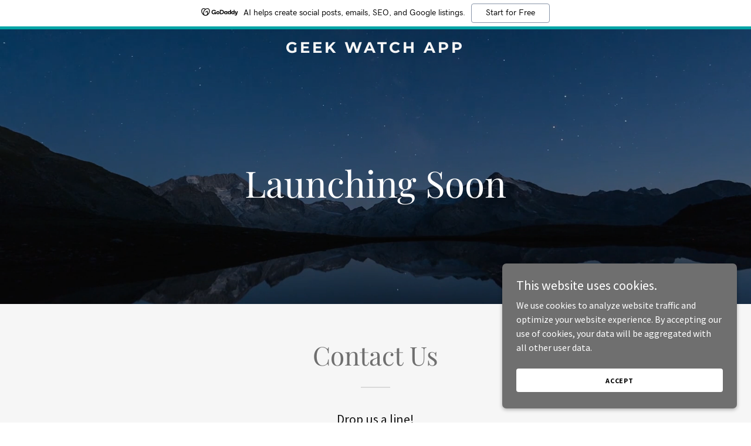

--- FILE ---
content_type: text/html; charset=utf-8
request_url: https://www.google.com/recaptcha/api2/anchor?ar=1&k=6LfjspgUAAAAABsbjG9id6qXQKZkqb6_Hpce6ui_&co=aHR0cHM6Ly9nZWVrd2F0Y2hhcHAuY29tOjQ0Mw..&hl=en&v=7gg7H51Q-naNfhmCP3_R47ho&size=invisible&anchor-ms=20000&execute-ms=15000&cb=x5xihiydtfp6
body_size: 48291
content:
<!DOCTYPE HTML><html dir="ltr" lang="en"><head><meta http-equiv="Content-Type" content="text/html; charset=UTF-8">
<meta http-equiv="X-UA-Compatible" content="IE=edge">
<title>reCAPTCHA</title>
<style type="text/css">
/* cyrillic-ext */
@font-face {
  font-family: 'Roboto';
  font-style: normal;
  font-weight: 400;
  font-stretch: 100%;
  src: url(//fonts.gstatic.com/s/roboto/v48/KFO7CnqEu92Fr1ME7kSn66aGLdTylUAMa3GUBHMdazTgWw.woff2) format('woff2');
  unicode-range: U+0460-052F, U+1C80-1C8A, U+20B4, U+2DE0-2DFF, U+A640-A69F, U+FE2E-FE2F;
}
/* cyrillic */
@font-face {
  font-family: 'Roboto';
  font-style: normal;
  font-weight: 400;
  font-stretch: 100%;
  src: url(//fonts.gstatic.com/s/roboto/v48/KFO7CnqEu92Fr1ME7kSn66aGLdTylUAMa3iUBHMdazTgWw.woff2) format('woff2');
  unicode-range: U+0301, U+0400-045F, U+0490-0491, U+04B0-04B1, U+2116;
}
/* greek-ext */
@font-face {
  font-family: 'Roboto';
  font-style: normal;
  font-weight: 400;
  font-stretch: 100%;
  src: url(//fonts.gstatic.com/s/roboto/v48/KFO7CnqEu92Fr1ME7kSn66aGLdTylUAMa3CUBHMdazTgWw.woff2) format('woff2');
  unicode-range: U+1F00-1FFF;
}
/* greek */
@font-face {
  font-family: 'Roboto';
  font-style: normal;
  font-weight: 400;
  font-stretch: 100%;
  src: url(//fonts.gstatic.com/s/roboto/v48/KFO7CnqEu92Fr1ME7kSn66aGLdTylUAMa3-UBHMdazTgWw.woff2) format('woff2');
  unicode-range: U+0370-0377, U+037A-037F, U+0384-038A, U+038C, U+038E-03A1, U+03A3-03FF;
}
/* math */
@font-face {
  font-family: 'Roboto';
  font-style: normal;
  font-weight: 400;
  font-stretch: 100%;
  src: url(//fonts.gstatic.com/s/roboto/v48/KFO7CnqEu92Fr1ME7kSn66aGLdTylUAMawCUBHMdazTgWw.woff2) format('woff2');
  unicode-range: U+0302-0303, U+0305, U+0307-0308, U+0310, U+0312, U+0315, U+031A, U+0326-0327, U+032C, U+032F-0330, U+0332-0333, U+0338, U+033A, U+0346, U+034D, U+0391-03A1, U+03A3-03A9, U+03B1-03C9, U+03D1, U+03D5-03D6, U+03F0-03F1, U+03F4-03F5, U+2016-2017, U+2034-2038, U+203C, U+2040, U+2043, U+2047, U+2050, U+2057, U+205F, U+2070-2071, U+2074-208E, U+2090-209C, U+20D0-20DC, U+20E1, U+20E5-20EF, U+2100-2112, U+2114-2115, U+2117-2121, U+2123-214F, U+2190, U+2192, U+2194-21AE, U+21B0-21E5, U+21F1-21F2, U+21F4-2211, U+2213-2214, U+2216-22FF, U+2308-230B, U+2310, U+2319, U+231C-2321, U+2336-237A, U+237C, U+2395, U+239B-23B7, U+23D0, U+23DC-23E1, U+2474-2475, U+25AF, U+25B3, U+25B7, U+25BD, U+25C1, U+25CA, U+25CC, U+25FB, U+266D-266F, U+27C0-27FF, U+2900-2AFF, U+2B0E-2B11, U+2B30-2B4C, U+2BFE, U+3030, U+FF5B, U+FF5D, U+1D400-1D7FF, U+1EE00-1EEFF;
}
/* symbols */
@font-face {
  font-family: 'Roboto';
  font-style: normal;
  font-weight: 400;
  font-stretch: 100%;
  src: url(//fonts.gstatic.com/s/roboto/v48/KFO7CnqEu92Fr1ME7kSn66aGLdTylUAMaxKUBHMdazTgWw.woff2) format('woff2');
  unicode-range: U+0001-000C, U+000E-001F, U+007F-009F, U+20DD-20E0, U+20E2-20E4, U+2150-218F, U+2190, U+2192, U+2194-2199, U+21AF, U+21E6-21F0, U+21F3, U+2218-2219, U+2299, U+22C4-22C6, U+2300-243F, U+2440-244A, U+2460-24FF, U+25A0-27BF, U+2800-28FF, U+2921-2922, U+2981, U+29BF, U+29EB, U+2B00-2BFF, U+4DC0-4DFF, U+FFF9-FFFB, U+10140-1018E, U+10190-1019C, U+101A0, U+101D0-101FD, U+102E0-102FB, U+10E60-10E7E, U+1D2C0-1D2D3, U+1D2E0-1D37F, U+1F000-1F0FF, U+1F100-1F1AD, U+1F1E6-1F1FF, U+1F30D-1F30F, U+1F315, U+1F31C, U+1F31E, U+1F320-1F32C, U+1F336, U+1F378, U+1F37D, U+1F382, U+1F393-1F39F, U+1F3A7-1F3A8, U+1F3AC-1F3AF, U+1F3C2, U+1F3C4-1F3C6, U+1F3CA-1F3CE, U+1F3D4-1F3E0, U+1F3ED, U+1F3F1-1F3F3, U+1F3F5-1F3F7, U+1F408, U+1F415, U+1F41F, U+1F426, U+1F43F, U+1F441-1F442, U+1F444, U+1F446-1F449, U+1F44C-1F44E, U+1F453, U+1F46A, U+1F47D, U+1F4A3, U+1F4B0, U+1F4B3, U+1F4B9, U+1F4BB, U+1F4BF, U+1F4C8-1F4CB, U+1F4D6, U+1F4DA, U+1F4DF, U+1F4E3-1F4E6, U+1F4EA-1F4ED, U+1F4F7, U+1F4F9-1F4FB, U+1F4FD-1F4FE, U+1F503, U+1F507-1F50B, U+1F50D, U+1F512-1F513, U+1F53E-1F54A, U+1F54F-1F5FA, U+1F610, U+1F650-1F67F, U+1F687, U+1F68D, U+1F691, U+1F694, U+1F698, U+1F6AD, U+1F6B2, U+1F6B9-1F6BA, U+1F6BC, U+1F6C6-1F6CF, U+1F6D3-1F6D7, U+1F6E0-1F6EA, U+1F6F0-1F6F3, U+1F6F7-1F6FC, U+1F700-1F7FF, U+1F800-1F80B, U+1F810-1F847, U+1F850-1F859, U+1F860-1F887, U+1F890-1F8AD, U+1F8B0-1F8BB, U+1F8C0-1F8C1, U+1F900-1F90B, U+1F93B, U+1F946, U+1F984, U+1F996, U+1F9E9, U+1FA00-1FA6F, U+1FA70-1FA7C, U+1FA80-1FA89, U+1FA8F-1FAC6, U+1FACE-1FADC, U+1FADF-1FAE9, U+1FAF0-1FAF8, U+1FB00-1FBFF;
}
/* vietnamese */
@font-face {
  font-family: 'Roboto';
  font-style: normal;
  font-weight: 400;
  font-stretch: 100%;
  src: url(//fonts.gstatic.com/s/roboto/v48/KFO7CnqEu92Fr1ME7kSn66aGLdTylUAMa3OUBHMdazTgWw.woff2) format('woff2');
  unicode-range: U+0102-0103, U+0110-0111, U+0128-0129, U+0168-0169, U+01A0-01A1, U+01AF-01B0, U+0300-0301, U+0303-0304, U+0308-0309, U+0323, U+0329, U+1EA0-1EF9, U+20AB;
}
/* latin-ext */
@font-face {
  font-family: 'Roboto';
  font-style: normal;
  font-weight: 400;
  font-stretch: 100%;
  src: url(//fonts.gstatic.com/s/roboto/v48/KFO7CnqEu92Fr1ME7kSn66aGLdTylUAMa3KUBHMdazTgWw.woff2) format('woff2');
  unicode-range: U+0100-02BA, U+02BD-02C5, U+02C7-02CC, U+02CE-02D7, U+02DD-02FF, U+0304, U+0308, U+0329, U+1D00-1DBF, U+1E00-1E9F, U+1EF2-1EFF, U+2020, U+20A0-20AB, U+20AD-20C0, U+2113, U+2C60-2C7F, U+A720-A7FF;
}
/* latin */
@font-face {
  font-family: 'Roboto';
  font-style: normal;
  font-weight: 400;
  font-stretch: 100%;
  src: url(//fonts.gstatic.com/s/roboto/v48/KFO7CnqEu92Fr1ME7kSn66aGLdTylUAMa3yUBHMdazQ.woff2) format('woff2');
  unicode-range: U+0000-00FF, U+0131, U+0152-0153, U+02BB-02BC, U+02C6, U+02DA, U+02DC, U+0304, U+0308, U+0329, U+2000-206F, U+20AC, U+2122, U+2191, U+2193, U+2212, U+2215, U+FEFF, U+FFFD;
}
/* cyrillic-ext */
@font-face {
  font-family: 'Roboto';
  font-style: normal;
  font-weight: 500;
  font-stretch: 100%;
  src: url(//fonts.gstatic.com/s/roboto/v48/KFO7CnqEu92Fr1ME7kSn66aGLdTylUAMa3GUBHMdazTgWw.woff2) format('woff2');
  unicode-range: U+0460-052F, U+1C80-1C8A, U+20B4, U+2DE0-2DFF, U+A640-A69F, U+FE2E-FE2F;
}
/* cyrillic */
@font-face {
  font-family: 'Roboto';
  font-style: normal;
  font-weight: 500;
  font-stretch: 100%;
  src: url(//fonts.gstatic.com/s/roboto/v48/KFO7CnqEu92Fr1ME7kSn66aGLdTylUAMa3iUBHMdazTgWw.woff2) format('woff2');
  unicode-range: U+0301, U+0400-045F, U+0490-0491, U+04B0-04B1, U+2116;
}
/* greek-ext */
@font-face {
  font-family: 'Roboto';
  font-style: normal;
  font-weight: 500;
  font-stretch: 100%;
  src: url(//fonts.gstatic.com/s/roboto/v48/KFO7CnqEu92Fr1ME7kSn66aGLdTylUAMa3CUBHMdazTgWw.woff2) format('woff2');
  unicode-range: U+1F00-1FFF;
}
/* greek */
@font-face {
  font-family: 'Roboto';
  font-style: normal;
  font-weight: 500;
  font-stretch: 100%;
  src: url(//fonts.gstatic.com/s/roboto/v48/KFO7CnqEu92Fr1ME7kSn66aGLdTylUAMa3-UBHMdazTgWw.woff2) format('woff2');
  unicode-range: U+0370-0377, U+037A-037F, U+0384-038A, U+038C, U+038E-03A1, U+03A3-03FF;
}
/* math */
@font-face {
  font-family: 'Roboto';
  font-style: normal;
  font-weight: 500;
  font-stretch: 100%;
  src: url(//fonts.gstatic.com/s/roboto/v48/KFO7CnqEu92Fr1ME7kSn66aGLdTylUAMawCUBHMdazTgWw.woff2) format('woff2');
  unicode-range: U+0302-0303, U+0305, U+0307-0308, U+0310, U+0312, U+0315, U+031A, U+0326-0327, U+032C, U+032F-0330, U+0332-0333, U+0338, U+033A, U+0346, U+034D, U+0391-03A1, U+03A3-03A9, U+03B1-03C9, U+03D1, U+03D5-03D6, U+03F0-03F1, U+03F4-03F5, U+2016-2017, U+2034-2038, U+203C, U+2040, U+2043, U+2047, U+2050, U+2057, U+205F, U+2070-2071, U+2074-208E, U+2090-209C, U+20D0-20DC, U+20E1, U+20E5-20EF, U+2100-2112, U+2114-2115, U+2117-2121, U+2123-214F, U+2190, U+2192, U+2194-21AE, U+21B0-21E5, U+21F1-21F2, U+21F4-2211, U+2213-2214, U+2216-22FF, U+2308-230B, U+2310, U+2319, U+231C-2321, U+2336-237A, U+237C, U+2395, U+239B-23B7, U+23D0, U+23DC-23E1, U+2474-2475, U+25AF, U+25B3, U+25B7, U+25BD, U+25C1, U+25CA, U+25CC, U+25FB, U+266D-266F, U+27C0-27FF, U+2900-2AFF, U+2B0E-2B11, U+2B30-2B4C, U+2BFE, U+3030, U+FF5B, U+FF5D, U+1D400-1D7FF, U+1EE00-1EEFF;
}
/* symbols */
@font-face {
  font-family: 'Roboto';
  font-style: normal;
  font-weight: 500;
  font-stretch: 100%;
  src: url(//fonts.gstatic.com/s/roboto/v48/KFO7CnqEu92Fr1ME7kSn66aGLdTylUAMaxKUBHMdazTgWw.woff2) format('woff2');
  unicode-range: U+0001-000C, U+000E-001F, U+007F-009F, U+20DD-20E0, U+20E2-20E4, U+2150-218F, U+2190, U+2192, U+2194-2199, U+21AF, U+21E6-21F0, U+21F3, U+2218-2219, U+2299, U+22C4-22C6, U+2300-243F, U+2440-244A, U+2460-24FF, U+25A0-27BF, U+2800-28FF, U+2921-2922, U+2981, U+29BF, U+29EB, U+2B00-2BFF, U+4DC0-4DFF, U+FFF9-FFFB, U+10140-1018E, U+10190-1019C, U+101A0, U+101D0-101FD, U+102E0-102FB, U+10E60-10E7E, U+1D2C0-1D2D3, U+1D2E0-1D37F, U+1F000-1F0FF, U+1F100-1F1AD, U+1F1E6-1F1FF, U+1F30D-1F30F, U+1F315, U+1F31C, U+1F31E, U+1F320-1F32C, U+1F336, U+1F378, U+1F37D, U+1F382, U+1F393-1F39F, U+1F3A7-1F3A8, U+1F3AC-1F3AF, U+1F3C2, U+1F3C4-1F3C6, U+1F3CA-1F3CE, U+1F3D4-1F3E0, U+1F3ED, U+1F3F1-1F3F3, U+1F3F5-1F3F7, U+1F408, U+1F415, U+1F41F, U+1F426, U+1F43F, U+1F441-1F442, U+1F444, U+1F446-1F449, U+1F44C-1F44E, U+1F453, U+1F46A, U+1F47D, U+1F4A3, U+1F4B0, U+1F4B3, U+1F4B9, U+1F4BB, U+1F4BF, U+1F4C8-1F4CB, U+1F4D6, U+1F4DA, U+1F4DF, U+1F4E3-1F4E6, U+1F4EA-1F4ED, U+1F4F7, U+1F4F9-1F4FB, U+1F4FD-1F4FE, U+1F503, U+1F507-1F50B, U+1F50D, U+1F512-1F513, U+1F53E-1F54A, U+1F54F-1F5FA, U+1F610, U+1F650-1F67F, U+1F687, U+1F68D, U+1F691, U+1F694, U+1F698, U+1F6AD, U+1F6B2, U+1F6B9-1F6BA, U+1F6BC, U+1F6C6-1F6CF, U+1F6D3-1F6D7, U+1F6E0-1F6EA, U+1F6F0-1F6F3, U+1F6F7-1F6FC, U+1F700-1F7FF, U+1F800-1F80B, U+1F810-1F847, U+1F850-1F859, U+1F860-1F887, U+1F890-1F8AD, U+1F8B0-1F8BB, U+1F8C0-1F8C1, U+1F900-1F90B, U+1F93B, U+1F946, U+1F984, U+1F996, U+1F9E9, U+1FA00-1FA6F, U+1FA70-1FA7C, U+1FA80-1FA89, U+1FA8F-1FAC6, U+1FACE-1FADC, U+1FADF-1FAE9, U+1FAF0-1FAF8, U+1FB00-1FBFF;
}
/* vietnamese */
@font-face {
  font-family: 'Roboto';
  font-style: normal;
  font-weight: 500;
  font-stretch: 100%;
  src: url(//fonts.gstatic.com/s/roboto/v48/KFO7CnqEu92Fr1ME7kSn66aGLdTylUAMa3OUBHMdazTgWw.woff2) format('woff2');
  unicode-range: U+0102-0103, U+0110-0111, U+0128-0129, U+0168-0169, U+01A0-01A1, U+01AF-01B0, U+0300-0301, U+0303-0304, U+0308-0309, U+0323, U+0329, U+1EA0-1EF9, U+20AB;
}
/* latin-ext */
@font-face {
  font-family: 'Roboto';
  font-style: normal;
  font-weight: 500;
  font-stretch: 100%;
  src: url(//fonts.gstatic.com/s/roboto/v48/KFO7CnqEu92Fr1ME7kSn66aGLdTylUAMa3KUBHMdazTgWw.woff2) format('woff2');
  unicode-range: U+0100-02BA, U+02BD-02C5, U+02C7-02CC, U+02CE-02D7, U+02DD-02FF, U+0304, U+0308, U+0329, U+1D00-1DBF, U+1E00-1E9F, U+1EF2-1EFF, U+2020, U+20A0-20AB, U+20AD-20C0, U+2113, U+2C60-2C7F, U+A720-A7FF;
}
/* latin */
@font-face {
  font-family: 'Roboto';
  font-style: normal;
  font-weight: 500;
  font-stretch: 100%;
  src: url(//fonts.gstatic.com/s/roboto/v48/KFO7CnqEu92Fr1ME7kSn66aGLdTylUAMa3yUBHMdazQ.woff2) format('woff2');
  unicode-range: U+0000-00FF, U+0131, U+0152-0153, U+02BB-02BC, U+02C6, U+02DA, U+02DC, U+0304, U+0308, U+0329, U+2000-206F, U+20AC, U+2122, U+2191, U+2193, U+2212, U+2215, U+FEFF, U+FFFD;
}
/* cyrillic-ext */
@font-face {
  font-family: 'Roboto';
  font-style: normal;
  font-weight: 900;
  font-stretch: 100%;
  src: url(//fonts.gstatic.com/s/roboto/v48/KFO7CnqEu92Fr1ME7kSn66aGLdTylUAMa3GUBHMdazTgWw.woff2) format('woff2');
  unicode-range: U+0460-052F, U+1C80-1C8A, U+20B4, U+2DE0-2DFF, U+A640-A69F, U+FE2E-FE2F;
}
/* cyrillic */
@font-face {
  font-family: 'Roboto';
  font-style: normal;
  font-weight: 900;
  font-stretch: 100%;
  src: url(//fonts.gstatic.com/s/roboto/v48/KFO7CnqEu92Fr1ME7kSn66aGLdTylUAMa3iUBHMdazTgWw.woff2) format('woff2');
  unicode-range: U+0301, U+0400-045F, U+0490-0491, U+04B0-04B1, U+2116;
}
/* greek-ext */
@font-face {
  font-family: 'Roboto';
  font-style: normal;
  font-weight: 900;
  font-stretch: 100%;
  src: url(//fonts.gstatic.com/s/roboto/v48/KFO7CnqEu92Fr1ME7kSn66aGLdTylUAMa3CUBHMdazTgWw.woff2) format('woff2');
  unicode-range: U+1F00-1FFF;
}
/* greek */
@font-face {
  font-family: 'Roboto';
  font-style: normal;
  font-weight: 900;
  font-stretch: 100%;
  src: url(//fonts.gstatic.com/s/roboto/v48/KFO7CnqEu92Fr1ME7kSn66aGLdTylUAMa3-UBHMdazTgWw.woff2) format('woff2');
  unicode-range: U+0370-0377, U+037A-037F, U+0384-038A, U+038C, U+038E-03A1, U+03A3-03FF;
}
/* math */
@font-face {
  font-family: 'Roboto';
  font-style: normal;
  font-weight: 900;
  font-stretch: 100%;
  src: url(//fonts.gstatic.com/s/roboto/v48/KFO7CnqEu92Fr1ME7kSn66aGLdTylUAMawCUBHMdazTgWw.woff2) format('woff2');
  unicode-range: U+0302-0303, U+0305, U+0307-0308, U+0310, U+0312, U+0315, U+031A, U+0326-0327, U+032C, U+032F-0330, U+0332-0333, U+0338, U+033A, U+0346, U+034D, U+0391-03A1, U+03A3-03A9, U+03B1-03C9, U+03D1, U+03D5-03D6, U+03F0-03F1, U+03F4-03F5, U+2016-2017, U+2034-2038, U+203C, U+2040, U+2043, U+2047, U+2050, U+2057, U+205F, U+2070-2071, U+2074-208E, U+2090-209C, U+20D0-20DC, U+20E1, U+20E5-20EF, U+2100-2112, U+2114-2115, U+2117-2121, U+2123-214F, U+2190, U+2192, U+2194-21AE, U+21B0-21E5, U+21F1-21F2, U+21F4-2211, U+2213-2214, U+2216-22FF, U+2308-230B, U+2310, U+2319, U+231C-2321, U+2336-237A, U+237C, U+2395, U+239B-23B7, U+23D0, U+23DC-23E1, U+2474-2475, U+25AF, U+25B3, U+25B7, U+25BD, U+25C1, U+25CA, U+25CC, U+25FB, U+266D-266F, U+27C0-27FF, U+2900-2AFF, U+2B0E-2B11, U+2B30-2B4C, U+2BFE, U+3030, U+FF5B, U+FF5D, U+1D400-1D7FF, U+1EE00-1EEFF;
}
/* symbols */
@font-face {
  font-family: 'Roboto';
  font-style: normal;
  font-weight: 900;
  font-stretch: 100%;
  src: url(//fonts.gstatic.com/s/roboto/v48/KFO7CnqEu92Fr1ME7kSn66aGLdTylUAMaxKUBHMdazTgWw.woff2) format('woff2');
  unicode-range: U+0001-000C, U+000E-001F, U+007F-009F, U+20DD-20E0, U+20E2-20E4, U+2150-218F, U+2190, U+2192, U+2194-2199, U+21AF, U+21E6-21F0, U+21F3, U+2218-2219, U+2299, U+22C4-22C6, U+2300-243F, U+2440-244A, U+2460-24FF, U+25A0-27BF, U+2800-28FF, U+2921-2922, U+2981, U+29BF, U+29EB, U+2B00-2BFF, U+4DC0-4DFF, U+FFF9-FFFB, U+10140-1018E, U+10190-1019C, U+101A0, U+101D0-101FD, U+102E0-102FB, U+10E60-10E7E, U+1D2C0-1D2D3, U+1D2E0-1D37F, U+1F000-1F0FF, U+1F100-1F1AD, U+1F1E6-1F1FF, U+1F30D-1F30F, U+1F315, U+1F31C, U+1F31E, U+1F320-1F32C, U+1F336, U+1F378, U+1F37D, U+1F382, U+1F393-1F39F, U+1F3A7-1F3A8, U+1F3AC-1F3AF, U+1F3C2, U+1F3C4-1F3C6, U+1F3CA-1F3CE, U+1F3D4-1F3E0, U+1F3ED, U+1F3F1-1F3F3, U+1F3F5-1F3F7, U+1F408, U+1F415, U+1F41F, U+1F426, U+1F43F, U+1F441-1F442, U+1F444, U+1F446-1F449, U+1F44C-1F44E, U+1F453, U+1F46A, U+1F47D, U+1F4A3, U+1F4B0, U+1F4B3, U+1F4B9, U+1F4BB, U+1F4BF, U+1F4C8-1F4CB, U+1F4D6, U+1F4DA, U+1F4DF, U+1F4E3-1F4E6, U+1F4EA-1F4ED, U+1F4F7, U+1F4F9-1F4FB, U+1F4FD-1F4FE, U+1F503, U+1F507-1F50B, U+1F50D, U+1F512-1F513, U+1F53E-1F54A, U+1F54F-1F5FA, U+1F610, U+1F650-1F67F, U+1F687, U+1F68D, U+1F691, U+1F694, U+1F698, U+1F6AD, U+1F6B2, U+1F6B9-1F6BA, U+1F6BC, U+1F6C6-1F6CF, U+1F6D3-1F6D7, U+1F6E0-1F6EA, U+1F6F0-1F6F3, U+1F6F7-1F6FC, U+1F700-1F7FF, U+1F800-1F80B, U+1F810-1F847, U+1F850-1F859, U+1F860-1F887, U+1F890-1F8AD, U+1F8B0-1F8BB, U+1F8C0-1F8C1, U+1F900-1F90B, U+1F93B, U+1F946, U+1F984, U+1F996, U+1F9E9, U+1FA00-1FA6F, U+1FA70-1FA7C, U+1FA80-1FA89, U+1FA8F-1FAC6, U+1FACE-1FADC, U+1FADF-1FAE9, U+1FAF0-1FAF8, U+1FB00-1FBFF;
}
/* vietnamese */
@font-face {
  font-family: 'Roboto';
  font-style: normal;
  font-weight: 900;
  font-stretch: 100%;
  src: url(//fonts.gstatic.com/s/roboto/v48/KFO7CnqEu92Fr1ME7kSn66aGLdTylUAMa3OUBHMdazTgWw.woff2) format('woff2');
  unicode-range: U+0102-0103, U+0110-0111, U+0128-0129, U+0168-0169, U+01A0-01A1, U+01AF-01B0, U+0300-0301, U+0303-0304, U+0308-0309, U+0323, U+0329, U+1EA0-1EF9, U+20AB;
}
/* latin-ext */
@font-face {
  font-family: 'Roboto';
  font-style: normal;
  font-weight: 900;
  font-stretch: 100%;
  src: url(//fonts.gstatic.com/s/roboto/v48/KFO7CnqEu92Fr1ME7kSn66aGLdTylUAMa3KUBHMdazTgWw.woff2) format('woff2');
  unicode-range: U+0100-02BA, U+02BD-02C5, U+02C7-02CC, U+02CE-02D7, U+02DD-02FF, U+0304, U+0308, U+0329, U+1D00-1DBF, U+1E00-1E9F, U+1EF2-1EFF, U+2020, U+20A0-20AB, U+20AD-20C0, U+2113, U+2C60-2C7F, U+A720-A7FF;
}
/* latin */
@font-face {
  font-family: 'Roboto';
  font-style: normal;
  font-weight: 900;
  font-stretch: 100%;
  src: url(//fonts.gstatic.com/s/roboto/v48/KFO7CnqEu92Fr1ME7kSn66aGLdTylUAMa3yUBHMdazQ.woff2) format('woff2');
  unicode-range: U+0000-00FF, U+0131, U+0152-0153, U+02BB-02BC, U+02C6, U+02DA, U+02DC, U+0304, U+0308, U+0329, U+2000-206F, U+20AC, U+2122, U+2191, U+2193, U+2212, U+2215, U+FEFF, U+FFFD;
}

</style>
<link rel="stylesheet" type="text/css" href="https://www.gstatic.com/recaptcha/releases/7gg7H51Q-naNfhmCP3_R47ho/styles__ltr.css">
<script nonce="eCApJGIxvJjC7xquXZXa8g" type="text/javascript">window['__recaptcha_api'] = 'https://www.google.com/recaptcha/api2/';</script>
<script type="text/javascript" src="https://www.gstatic.com/recaptcha/releases/7gg7H51Q-naNfhmCP3_R47ho/recaptcha__en.js" nonce="eCApJGIxvJjC7xquXZXa8g">
      
    </script></head>
<body><div id="rc-anchor-alert" class="rc-anchor-alert"></div>
<input type="hidden" id="recaptcha-token" value="[base64]">
<script type="text/javascript" nonce="eCApJGIxvJjC7xquXZXa8g">
      recaptcha.anchor.Main.init("[\x22ainput\x22,[\x22bgdata\x22,\x22\x22,\[base64]/[base64]/UltIKytdPWE6KGE8MjA0OD9SW0grK109YT4+NnwxOTI6KChhJjY0NTEyKT09NTUyOTYmJnErMTxoLmxlbmd0aCYmKGguY2hhckNvZGVBdChxKzEpJjY0NTEyKT09NTYzMjA/[base64]/MjU1OlI/[base64]/[base64]/[base64]/[base64]/[base64]/[base64]/[base64]/[base64]/[base64]/[base64]\x22,\[base64]\\u003d\x22,\x22wokRYMKFZMKbc3APw5tkw5oEWkM4MsO/QTfDsTPCssO5RTbCkT/DmF4aHcOBwq/Cm8OXw7d3w7wfw7JgQcOgcsKYV8KuwqwQZMKTwqQ7LwnCqsKtdMKbwpHCjcOcPMK9Ij3Conpww5pgcj/CmiIwHsKcwq/DmGPDjD92BcOpVlzCqDTClsOTUcOgwqbDo1M1EMOOKMK5wqw/wpnDpHjDgRsnw6PDgMKETsOrIcO/w4hqw7haasOWOyg+w58CJADDiMKKw5VIEcO7wqrDg05/LMO1wr3DncOvw6TDinI2SMKfMMKswrUyN14Lw5M/wpDDlMKmwpcYSy3CiQfDksKIw7B1wqpSwofCvD5YJ8OJfBtlw6/DkVrDmsObw7NCwp/CtsOyLHFfesOMwqDDqMKpM8O/[base64]/w5/Cu8OVVMKnwoLDuMO3woFqUlMFwrLCvsKrw6RvSsOGecKcwr1HdMK+wr9Kw6rCscOEY8Odw5LDvsKjAkTDrh/DtcKEw5zCrcKlWH9gOsOoWMO7wqYowrAgBXsAFDpQwojCl1vCiMKdYQHDg0XChEMBWmXDtA4LG8KSQMOLAG3CvW/DoMKowpZRwqMDNArCpsK9w7MNHHTClxzDqHpCAMOvw5XDlD5fw7fCi8OOJFASw6/CrMO1dnnCvGItw4FAe8KxSMKDw4LDoWfDr8Kiwp3CtcKhwrJ+YMOQwp7Cky0ow4nDqcOzYifCpjwrEB/CuEDDucOkw590ITXDiHDDuMO9wqAFwo7DqFbDkyw+woXCui7CpMOcAVIqMnXCkwXDmcOmwrfCp8Kjc3jCml3DmsOobsOww5nCkjxmw5EdMMKicQd9S8O+w5gTwq/[base64]/wonDj8KKFsObw5/DoMOmw4fDukbDpTdqw75aNcKPwqbCtMKRbMKxw63Du8OyBDYgw6/[base64]/wrDChMORw7c7w6FiwrbCghPCscO/E3MQfMOTGiYaGsOEw4LDjMOjwoLCrcKAw6/Cr8KNdEjDmMOrwofDi8OALhMhw7NoDix2E8O6H8ODasKEwrV4w5VFQTAPw6PDnXx/[base64]/[base64]/DvlXCllt8w4xwLMKQworCtsK3DHsAw5PCrT7Dkyx7wo18w5vCtHkYaxgFwqTDhMK4LMOcUgfClVjDvsO/woTCskZtVMKYSVzDjxjCkcOWwr0kaDbCsMOdRx8CHSzDtMOFwqRLw6vDiMOFw4jCi8Orwr/CjjTCmlsVP2Jtw5rCtMO8BxXDjsOwwoYnwqjDl8ONwq/CgsOqw5TCssOnwrfDucKrPcO6VsKYwpzCqXh8w53CuCUcacO7MC8AFcOCw6Vawrxaw6nDl8OtC2hTwp0ORMO7wpxSw57Cr0HCvlDCgFEFwq3Ch3t2w4F9FUfCn0LDk8OFE8O9UBghccK5dcORGGnDkD3CjMKlWijDn8OrwqjChyMhY8OMQMOFw5UFYMO6w7/CjhMZw73CtMOrFgbDmTfCksKMw43DvSDDhmczf8KsGhjDr2/CssO5w7sKT8KXRSMUf8Kmw6PCgyTDkcKMJsOxw43Di8Ktwq4LZR3Cl2zDsQQfw4hmwpzDpcKIw5jCkcKNw73DnQBdYsK6VVsCVmjDnyI4wqfDs33CvmzCrsOawpJAw6wqC8KCW8OqTMKGw7dPfzzDu8KCw7B/cMOVSBjCmcKWwqrDksO5fyjClAI2cMKVw6/CsU3CgVnCoAPCgMKoGcOAw7lUCMOfaA40LcOZw53CqsObwoBRCGbDpMODwq7DoVrDrEDDq3c7ZMOndcOkw5PDpcOqwpTCqx3DvsOAGMK8El7Dk8KiwqdvQFrDphbDiMKpQAQrw5htwr5Gw5Vjw67CvsO/R8Oow6jDj8OoVBAEw78nw7oDfsOUGC87wqpKwrHCncOocCB2fsORw6PCj8O+wqHCuDwMKsOkUsKtcQ8DVk3Dgng2w7HDg8OdwpLCrsK8wpHDv8KawrsVwpDDjDIOwqU4GzZYXMK9w6XDqj/DgizCqiltw4DCksOOBQLCkHlAS0zDq3zCl2Jdwpxqw67CnsOXw7nDlw7DgsOEwqvCnMOIw7V0MsOUDcOwPBdQECE0GMKAwpZ1woZ0w5lQw64Ww75Ew6Eow7LDtcOGKgdzwrVQTi3DvsODOcKPw4bCsMKnDMO2FCLDsQbCjMK8QQ/CnsKhwqLCrMOjfsKBTcO3PcOFRBnDtcOCexEvwrRWM8OLw6IBwoTDtMK4ESdHw6YaGMK8QsKTSiDDlW7CvcOyI8OIYMKsZMKubnBAw4QiwoQ9w4ADeMOBw5vCnG/Ds8Ojw5XCsMKsw5DCmMOfw7LCmMO/wqzDnx9+DW1QbMKzwokTa2vCmAfDrjDDgsKpEMK6w6h8fMK3UcKuUsKKM0ZpMcOzVXpeCjLCkQvDuxBrAMKlw4DDtsOpw7Q+SXzDknodwqnDvDnCilxfwobDpsKfOhbDqGHCjcKlBEPDk3vCs8OIPMO3a8Kww4/DgMK0wpIRw5XCqsOdbgbCqT/CiWvCixBFw5vDshMDcEJUAcKLeMOqw6jDgsKMQcOYw5VBd8OtwoXDn8OVw7nCh8Ovw4TCqAHCgEnDq2tcYw/CgB3DhxfCrsOqIMKkOXx8LVPCq8O+C1/[base64]/DtVoCw797csKkV1nDuDoqJiAgTcOXwrnCvjQ2w4rDpMKhwo/DumVoZn48w7HCsV7DuVB8ISZBHcKpwqgqKcOyw6DDnFgRGMOpw6jDscKmXsKMDMOZwpkZcMOKW0stVMOswqbDm8KDwrU4w5NKci3CizbCpcOTw43DqcOncAdFSTkZHw/CnmzDky/DujJ2wrLCjmnCgCDCsMKYw70sw4VdE1weYsOqw6/ClA40wqbDvyZAwqnCnkAPw5hVw5Rpw7VdwozCoMO+fcOvwrF5T0hNw7XDm1TCmcK5bmRhworDpzYxHcOcIgUHR0hXMsKKwrrDosOSIMKNwoPDgULDtUbCo3U1w7PCvn/DsxnDqsKNZkgEw7bDvgbDkn/CrcKWZBoPVMKNw5FsKwrDssKuwozCi8KIUcOSwpArZl0/VyfCoSzChsK7T8KSdUDCg2xWLcKIwpFow41iwqTCvMOxwrbCjsKGM8KAYRLDosOLwpnCunt8wok1Z8KQw7ZJWMOgME/DlHnCvS9ZVMKQX0fDjsKowpnCijPDhgTCq8O1RWliw4rCniLCp3vCkzAyAsObRcOuBQTDkcK+woDDnMK8YTTCl2MOJsOMSMODwpZiwq/Cv8KHIsOgw7LCtRTDoQfDiytSW8KofnAxworCm197U8O0w6HCuErDgj5WwodnwrgxK0HCswrDhUjDoE3Du23DjjPCjMO9wowPw455w4HCqkFhwqF/wpHCt2fCg8Kzw7vDn8KrQsOWwqVFLjpvwqjCs8Oiw5k6w57DrMOMQybDgVPDtmLDl8KmcMODwpM2w4Z4wpouwp47w5hIw6HDscKIK8OYwozDgcK0a8K/SsKrKcK5CsO5w63Dk34Qw4YWwq05wo3DrlzDpwfCvS/DnXfDtCvCqBZfUWwBw4PCozvCjsKlFm0+BFvCssKuGRDCtiLChRbCk8Ktw6bDjMKLFnvDgjwewo0ZwqUSw7N/w79PU8KrVkFxDk3CvcKiw4JRw6MEGsOnwqp7w7jDjDHCs8Kxb8KNw4XCl8KzH8KCwrrCvsOOdMKNcsOMw7DDpsOaw5kew7gRwqPDnl0nwo7CrVDDr8OrwpJMw4HCjMKXUyzDv8KwKlDDnEvCmMKgLgHCtsOKw4TDtlAWwrdqw79DEcKaD09wOioZw4RAwrzDsh1/T8OKMMKydcOqw5bCl8OXGR/Ct8OEaMO+N8KOwqI5w4lYwp7Ck8Oxw51/woHDvMKQwok3wojCsBTCsC0ew4Yswq1WwrfDly55HsKNw4rDt8OmW10qRsKDw5lSw7LCqnkywpXDmMOOwoTDh8K9wpjCk8OoSsKlwqdUwqsCwqJcw7vCqzcQw6nCrArDqEjDhxVZW8Owwrhrw6UlOcOswozDgMKbcS/[base64]/c3XClwXDscKWw6YLw5vDlwrDoBgkw6DDoxoeEm4bw5kcw4vDpcKyw5oew5pMPsONemUrKAxHcW3CnsKHw4E6wq4Vw7XDtMOpG8OEU8KIHTXDvmHCtcO+eSBiG2ZwwqdfC3/[base64]/[base64]/AQLCswfDm8Kzw4/[base64]/Dil7DmsOQw6BPw4fDnMKLw7DCo8O5wpbCg8Ktw40Jwo/[base64]/CoTnDpwQ/w57CtxwSa2t2wqdaOMKpGMKfw4bCoWLDk0zCscOOCsKGSVlWSjFVw7nDs8OFwrHCukNiGBPDuwd7FcOpJEJXbzfClEnDp3wkwpASwrJzTsK9wrBKw4siwrk9U8O9VX8rKQ/CoknDtjUxUQU6Xz/DvsK1w4gWw7/[base64]/DhlrCscOVV8Khw7zCsMKCUcKINMOqCCHDo8KtbX/DgcOrOMOIannCh8OAZ8O5w7tbRcKzwqPCp2p9wpY0ZhYfwpDDsT3DmMOJwqjDpsKEEQ8uw4fDmMOdwqfCuXvCo3NrwrVubsOAbcOIwqnDi8KEwr/CuGfCkcOISsKTPMKiwovDmENkYVV1XcKDScKIHMKpw7nCgsOXw7wfw65zwrDCtyIpwq7CpVvDpXrDh0DCliALwqfDn8KQEcKYwoBJTzs6w5/CosO8I3XCv1NLwoE+w5F5dsKxek1qY8KNM23DpgFhwpghwqbDisOWQ8KTAcOQwoUowqjCi8O/esK2ScOwY8KgcGZ6woXCrcKgcxzCmWvDosKdRXBHdyg0AQfCjsObGsOawp1+HsK9w6ZkMnvCsAHCnGvCp1DDrsOtdD3CpMOKW8Kjw4EiScKIGArCkMKoCD0leMKTISJAwpVsRMK8Qy7DmsOYwoHCtDxpUMK2TTVlw70Mw4vCtMKFV8OiesKMw79/[base64]/Csi9owrPDo2gCw4XDixcjPcKcGMKqLsKewrJSw7fDvcOhMXnDkCTDpTPCkVvCrUPDhlbCtAnCqMKgO8KMOMK4P8K9VFLCjVUawpXCnFB1I0sdBjrDoVvCpifCg8KZZ0BMwp4vw6hFw5/Cv8OAZnlLw6rCqcKyw6HDksOOw6jDu8OBU2bCkzE8AMK1wr/[base64]/SsKMUMOdDsOZw4oJI2HCtnjDvcONw7bDpMOMf8O4wqbDsMKnw5okL8KzCcK8w54owoQsw4R6w7Ikw5PDmsO2w53DoBt8QsOuNsKiw4JXwofCpsKiwo42WSd9w5PDp0AtJy/Cql4uLMKtw545wq3CpxVQwqHDrCDDssORwpXCvsOCw5PCv8KWwpVLQMKHLi/Ct8OVIsK2YsKbwrIsw6bDpVofwoDDtGwvw6HDjXB9ZAXDkXnCrcKpwozDhMO1w71iCS9Mw4HDusKzfsKNw5MZwpzDtMOAwqTDuMOyGcKlw7nCnB9+w7UodFBjw6Q2BsONXzcOw6YXwo/[base64]/DqGrDgQ9/QFXDsn/DhUgaGnvDlAzCsMKRwo3CjMKQw4MBRsOkfMOJw6fDux3Cu13CryjDhgTDhHnCqsO9w6I+wpdWw600RgrCk8OkwrPCqcK4wqHCnF7DgcKRw59hOWwawrUlw6M/QgXCkMOyw4Ekwq1aHhfDjcKPeMKmZHI2wrJZGXLCnMOHwqfDuMOGYC7Cny/CnsOeQsKDL8KDw4TCrcKpI2cRwprCqsOIV8OAKjTDvl/CoMORw6UJeEbDqDzChsO5w67DpEwSTsOMw4wDw792wr4MfAMTIxM9wp/DtRsqFsKKwrZwwqhEwq/[base64]/wo/CrSHDp8KyKkvCjsOhCcKqJcKkwojDuycvD8KVwprCgcOcEsOswqYTw6vCvRgEw6QYa8KawqTCmcOqXsOzdHnDm0crcHhObzzDgTTCg8Kyf35Dwr/[base64]/Cv8O8wrbDhMOKTsK2wpbCtCDCkhJxfB7CoDR3YB9Tw4LCmcOSAsOnw68CwqbDn1vCusOxQU/DqsOTw5PCh04QwotYwovCun7DhsOqwqwewocVCAHDlTbClcKBwrYlw5rChcK3wqfCi8KEDhk2wp7Djg9sJ1rCrsKzEMOdDcKvwr0JY8K6OcONwqYLNHN4HQBlwp/Dr3jCi0suCsOZQnLDk8KUBmzCrcKkGcOhw489KBDCmDJUSifDpExawow0wr/[base64]/DqgYdwoRUw7sVw6bCgiTDsyXDqMKjRGvCjXXDhMKHL8KePiBUE2bDgnkrwoPCpcK7w7/Ci8K6wrvDrBnCpkfDpEvDpSnDp8K1XMKkwrQmw65pcXpIwq3Cinlsw6UpJF9fw48rL8KSDjLCjXtiwoYWT8KRJ8Kywro1w6/DhMO3fMOsIMOQGlo7w7LDj8KIQXBuZsK0w7Ubwp7DpxLDi37DmsKcwokJfSIKI1YqwpVEw7I6w6xJw41cKHkLP2TDmAsWwqxYwqMww5XCrsOfw6/DnyrCnMK+FhnDiTfDm8Kww55lwo0iTj3Cm8K9OwJ7E29jDCfCn0B3w7DDvsOYOMOSRMK3QDoNw6QgwqnDhcOUwqgcNsOCwpVkV8Oow70/w4shDjABw5DCosOwwpnCucKmcsOTw7ITwq/[base64]/DlsO5w7olw47DnsOIFcKoZjvDnSPCvC5iwr7CusKdw7QWPWMIIsKfF1LCtcO3wovDtmVvJMOjZhnDsVBtw5rCnMK9TxDDunBDw5XCgSjChyZ1OUrClDUQBSkhGMKmw4/DhBzDu8KSfmQ+wqhJwr3Cu0cmOsKaNCjDqy4Hw4/[base64]/wqTCncKXwqd4w57DmmDCtn/[base64]/wqppMMOMw7/ChsKVEiHDt0XCoMOkAcKOWMKRw6nDl8KEdg97QmfClXIOLsO5T8KwQkwAD0A+wrdSwqXCrcKaSSU/HcK1wrbDmcOIDsOfwp7DpMKrNkbCjGUrw4ZOI153woJSw5nDocKFLcOjVysHesKFwpw4QldbeUHDlMOaw6ENw5HDkizCkAhcWSJlwopswpjDosK6wqkNwpHCmTjChcOVD8K0w5/DuMO8DxXDlBHDusOBwqMIfwwEw6A/wq5pw5nCoHvDszcBDMO2TA1QwoDCujfCoMOJKsKaDMOqRsKZw5TCh8OOw71mFi9Iw4PDscKww7rDn8K/w6IPYsKKT8OYw4lhwqvDs1TCk8K7w7nCq3DDrWN5FC/DlcKYw4kBw6bDjFnCgMOxQMKORcKew4zCssOGw5Zow4HCpBbCmMOow7XCjnfDgsOEIMOjS8KwSkvDt8KzUMK2ZTBswo4dw7PDnm/CisKGw4tOwroTVHNuwr7Dp8O4w7zDoMOOwp/DlsKcw5o7wp8WJcKlZsOww57CrcKRw4DDksKywqkDwqDDgyhzeG43bsOnw7gtw6vDqHLDoVrCu8OwwpDDtzjCj8OrwqJ+w6/DsG7DoD06w7J9B8KnV8K1U1HCrsKGwp8cAsOQSkptbMODw4l0w5nCqgfDpcOyw5gHEnwIw6sBe0dmw6JXfMOfZkPDr8K1dU7CuMKJM8KTIgTCnCPChsO9w7TCq8KZFWRbw45Cw5FNEFoYFcKeEMKWwo/CkMO5L0HDl8OLwr4tw583w5R1wp3CtsOFSsOWw5/DqUPDqkXCrsK6DsKOPAoVw4LCvcKdwpnCizJ8w7jDu8Ksw6o/SMOnG8O6f8OETQwsecOOw4XCiQhzS8Opblhqcx/Ci1HDlcKnTHRyw4PDj3t7w6BXFi/DsQBvwo/Dvi7CgX4GSHh6w5rDoElXesOUwplXwo/DnTJYw7rCqxEtc8KJBsKBAMKpIcO1Um3CvAJ6w47CuBrDgBpqRsKXw5IJwo/DkMOoV8OUNUHDscOqZcO1U8Kqw57DicKvNiAnc8Otw4XCpn3ClyEPwr4/VsKewojCqsKqMxcOUcO5wr/[base64]/Ci1DDrXDDkhLCgAvDr8OlfcOswqHCqsOIwqPDt8Oew7PDsEckM8ODWH/[base64]/ChzDqiF0SgJcVx0xNMO/wqjCk8ORXsO1aRc3H2vCgMOBS8OBIMKswrgdWcOcwqVFNMKkwrwQORoCKmVfVGE5RsOaEnPCqE3ChRERw7hXwqTDksO6N0w0w6lgTsKZwp/Cp8K4w53CjcOZw7rDs8O0H8OywqNqw4fCqVDDpsKabcOVesOuXhrDvGpMw7VMZ8ODwqvDhVhdwr1FWcK+ATjDosOlw5p+wp/CqUY/w47CmXV/w4bDnhwKwrY8w6d4EFXCjMKyMMOtwpQmwrLCtcKjwqXCiWrDmMKuMsKCw6/[base64]/[base64]/CmMKzT8O5wogcw5TCvcOaKMOuw6DDuMOJaTHDqMKSPMOLw7jDsFEWwpMyw5vDl8KyY08kwoTDoD0/w5XDnFXCmGM7UWXCoMKRw6nCgDdMw53DvcKWMV5ew6/DqnEdwrLCp0wVw7/ChsKrYMKfw4xHw5AoQMKoGxTDscKkbMOzfBzDgn1OBH95IknDuUtgFHXDr8OEPgg+w4MdwpgoGE0QJcOowrjCiE/CmMOZSkPCocKkAioUwrNmwplvdsKYNsOnwqs9wrzCrsOFw7YtwrpGwpMEHC7Dg27Cp8KFBlNow5rCqjbDn8KuwqgAc8KSw6jCt2wLK8KxMU7DssOfT8Ogw70kw6Zxw6Rxw4YcLMOeQwQMwqpvw6bDrsOARHETw4PCv2AlAsK/w7vCpcOcw7JKdmPCn8KxdMO5ATXDvivDkRjCtMKyEBLDoi7ComvDkMObwovCjW0yCVIYSTcJVMKIZ8Ksw7jCsHrDvXE7wpvCnDpJY1DDjy/Cj8OvwpbCojU7YMO+w60Uw7tQw7/[base64]/[base64]/Dh8OyBMO/fsKEwrbDij/Ct8OKKsO6aXJRwpjDmkLCocKKwprDtsKNZcONwqXDh11kC8KRw6XDi8KbWcOpw4HChcO9M8K2wq5Sw7pxTDY5U8KMA8OqwrEowrJhwo49EmMUe0DDgEXCpsO2w5U5wrQ+w4TCtiJ6GC/DlmwFIMKSDlpqRcKNIMKLwqnCqMOlw5DDs2gATcO7wo/[base64]/CkW1fwp4iw4ogRMOQfSrDq8KAccOCwr13VcOfw6TDncKwViDDicK0wqNZwqHCu8OgUVt2LcKSw5bDlMKxw6RlGVs3STFPwpjDq8KnwojDosOAZMOed8OUw4fCmcO6SXJawrNgw51Cenluw5HCuBbCnRNqV8Oxw5NIOk80wr3CoMODOWHDsmAzfiVeasKZSsK1wo/DmMOBw6sYLsOswqTDk8OFwrZuEEUyX8Kuw4ZuVcKKNQ3CkXHDh3MyU8OSw67DgWAZQkEowqnDmwMgw6zDhTMVVH8lDsOcRjZ9w4nCsXvDl8KhJMK9w4XCjE90wopZZV8rWBvCj8OCwo4Fw63DtcO/ZE4QfsOcWgDCmzPCrMKHSx1JKHDDnMO3LUUoejNRwqAFw7nDt2bDq8KDOcKjO2HDtcKaLDXDrMObGDQtwo/DoQLDt8OHw6jDrMKpwoJxw5rDscOQdS/Dm03DnEBcwoAowrzCtTQKw6PCjyHCijNtw6DDsyw7H8Odwo3CkQnDuh57wr0tw7TCrsKQw5RlGH02A8OvAMK5BMO5wpF9w63CssKfw58ADCMRM8KLHC4nE34uwrzDuyrDsBdMbTgWw4/CmXx3w6zCimtmw5XDmQHDlcKWJcKYIl0Uwq7CrsOlwrrDksONwrLDpcOhwoLDgcOcwpLDpknClV4Sw4VEwqzDon/DvsKKI18FTzcTw5kDGlNnwoEdIsOsHkV8UDDCpcK5w67DmMKWwol1w7ZQwqlXW0DDpVbCvsOWUhFtwq5XWcOaVsKjwq0jfsO4w5Fyw6d9HWUOw4QLw6oSKMOwLmXCrBPCjHlFw7/[base64]/[base64]/CpcKGAcOxw7FDwrBHYsKpIcOZw44BBcKhCMOSwrpUwrUVdS5FW0p6QcKOwovDjiXCqn0cImTDpcKaw4rDicOuw67DoMKPLCUPw6QXPMOzJ2zDgMKZw59sw4PDp8OpFMOsw5XCqXpDw6XCqcOpw79oJwtgwrPDoMK+fyNjQ2zDjcOMwo3DvTtzN8KXwp/DkcOowqrChcKeMyDDl1bDrcOBPMOyw6cmV3c7STXCuUdiwr3CiykjLcOFwrrCv8O8aDQRw7EuwqHDkQTDqjQiwqsRHcONAA0iw6zDhHDDjhV4dz/DgUxvUsKqLcOawpnChWAiwrgwacOCw7DDkcKTBcKow6rCg8KUw5l9w5MbWMK0wqfDsMKoCSdEOMOkKsOHYMO7wpZyBip9wrYUw68aSDYqNyLDm0VHM8KVckgGfkg6w5NdPsKhw4HCm8OGMRoOw5V/JMK5OsOvwrAhWwLCtUMMUsKVUjLDs8O2NsODwpV5I8Ouw63DqCAUw7UfwqE+ZMKUFTbCqMO8CcKtwo/Du8O/[base64]/[base64]/wp7DusOqTWfDjMKgw4RNw5YRXsKnAsKPLcKkwqcNY8Oiw58rw4bDuGAOBHZEUsOpw7tpbcOfayR/aFZ+CcKPTsOywrI6w5N5wpRzX8OELcOfIcOpCHLCgBBXw5Ecw5bCvMKIaBVVb8KmwqApCFTDpnbCvBfDtT5GKyDCqy8QVsKyC8Kmc1HDnMKfwrzCkmHDncOBw7l4WhhTwpNcw4jCuChtwrzDg1QpeCXDsMKnMiVgw7Zmwrt8w6fCoBNxwoTDkcK/OSYFASh6w7sCwpvDmTUvRcOYQyEzw4XCusKVAMKRPSbCp8OoBcKTwrrDkcOHHigEe1s3woLCoQpOwpXCrcO0wpTCmsORHH/[base64]/[base64]/Ds8OmaydvfcOkw4JmHVdpwqvDrn8zbcKJw43CkMO9Bw/[base64]/CoQo0w4oUesOnV8KqcU84w4EWfMKEEXXDqMKtChfDucKLHsO6UjbCgl9SJyzCnD3CtiRuFsOCRz1lw73DmSvCocOFwq9fw6V7wq7CmcOxwp1eM3PDhMOcw7fDr3HDs8K+I8KSw5DDk1jCtErDn8Kow7PDmTZqNcO6JgPCgQfDrMO9w6DDrUkLLHzColfDnsOfUsKqwr/DtAnColTCvFtww6rCnsOvZDfDmmAJPBjCm8OvSsKDIE/DjwfCiMKufcKmN8Oaw7LDjAYbw67Do8OqNCEUwoPDt1PDgjZzwpNQwrLDoWxwOifCgzXCkgQ+AVTDriLDi37Cty/DqysJKAZfNGXDmRgOMGUlw41LasOdaXYJWUjDuEJtwrtGXcO5bMO4dF5PRMOGwrXCr2ZQVsKWb8OWaMO8w6A3w7t1w5vCgngdwrhEwpXDoAPCqcOKFFTCuAA7w7DDhcOCw5Jpw59Xw49mPsKKwpJfw6jDhW3Dt0ghRzFpwrfCgcKGfsOzRMO/[base64]/[base64]/wokOIlYww6Q/JSPCisOtGgx0wqPCozfDnsKqw5LChMKLwrTCmMK7D8KaBsKnwqcvdQEeMjLCiMKYYsOKTcKHdcKxw7XDugXCnCnDrA5GYHJzHMKqdDrCtxLDqnnDtcOiC8O7AMOzw6sSdxTDnMK+w4bDg8OfD8OowqBuw6fCgBrDpiZNal9/[base64]/JsOTX3jDvcOMHRzDnxzDqcKTZRHCmwdMwosYwoDCpsOBIyXDg8Kpwphnw4bCjC7DjgLDncO5LlZlDsKxdMKGw7DCu8OLc8K3Vj5pW3gkwqzCsl/[base64]/CmMKAJMKLPMKUwo5LJGV6wq/[base64]/wofDmcKIOMKXw6gNwqcQwqPDlxLCvwsJelF2fcOKw701KcOcwq/CjMKYw4kScwVxwrPDgR/CgMKXanteWkvCvm/CkFwFQg9FwqbCpDZHcsKdG8KqDkTDkMOUw7zDpz/DjsOoNEbDvMOzwqtLw7AwXWYOUi/Cr8OtSsO4KkIMNsOtw71wwpHDpQzDhlc7w43Ct8ORB8OQE1PDphRYw6Z0wqPDhMKpckrCtHp4OcKBwq/DsMODTMOww7PCrXLDrhA1CMKhRRpZfMK4YsK8wq8lw5AUwpbCm8Ojw5rCtHhiw6TDgQ9SYMOEw7llDcKlYnN2UMKVw4fDicK7w7vCgVDCpsKzwonDnVbDiWnDjibCjMK/KkbCuDTCnTPCrQZPw64rwpczw6XCiyRGwqDCl0N9w43DuArCqUHCvyDDmsKHwp8sw4jDrcOTJBnCmnrCmzsUC3LDvsO1w6/DoMObF8Kaw68cwpnDgQ4mw57CpWJGYsKPw6XCgcKqA8K5wpM+wp/DiMK/TcKYwpXCgD3Cm8KVEX9BLSlpw4XCpTfCp8Kcwp1ew67CpMKhwp3CucKWw60NCzh6wrQswr8jPDRXWsO3PAvDgBd0CcO4wrYmwrdmw4HChFvCqMKCZwLCg8KnwrQ7w70UNsKrwr/CnVZbM8K+wpRARCjCoi9mw6HCoWDDvsKrI8OUAsKYMcKdw6Aew5nDpsKyPsO3w5LCq8O3biYHwpQZw77DjMOhYcKqwqNJwp/Cg8KtwrgsRgPCv8KKfMKtB8OwbXpaw7VtbSk1wq/DqcKEwqd9GMKlA8ONCcK4wr7DuGzClD96w4TDvsOZw7nDig/CvEISw40KZmjCqi5zZsKdw5ZXw5bDvMKjZjAwLcOmKMOiwrnDsMK/[base64]/DhcKCcSrDt8OZEG/[base64]/[base64]/H8Kfw5c/TFx1wqIuU8O7FcO3w5kCa8KrFR4Owo3CqcOCwoYpw7/Dq8KvLnXCkVbCr0FCLcKqw50NwqzDrFg6aTlsPWp/wogsdh4PG8OCZGdYOCLCksKNN8ORwpXDjsOywpfDoAMvaMOUwpjDvk5cPcOtwoBEKWzDkyREZRgywrPDqcOdwrHDs3bDrwVnKsK7ZHIZw5/[base64]/NCDCvSXCtMOawoDDoywoYA0nc3nCoMO9TMOzVzwKw4wWCMO7wqpmMMK0RMOlwrZyR2FdwqzCg8OKZhDCq8Kew4tZwpfDisKtwrPCpE7CosOuwrRxH8K8QkfCuMOlw5/Drzl/DMOpw4F4wp7CrxASw5HDvMKUw4rDnMKyw7oYw4bCusO9woFvMCRkCw8caA3CsRlHBE8EUHcWwqIgwp1mL8Oxwpw/HDLCocOVRMKTwoEjw683w7zCi8KTbQFdDmnCi1Eyw5/CjgoHw4TChsO0CsKdAiLDmsOsfXfDq2AGf2LDuMOGw7AhPcKowqATw6YwwqpVwpjCvsKtasOIw6BYw7wXGcOjDMKcwrnDuMKlKzVPw6jCu10DXHVkdcOhZhx1wpvDoAXCrwVsE8K/esK4MTDCk2rCiMOSw6/CocK8w6Y8KQDCjV1/w4dsDU9WN8KiYhxdNg3DjwNnXRJTVnY+BWojGS/[base64]/wo/DqF3DrXnCgMKhPcKtEhLChsKIEHTCiMKxDsOlw5Ekw7FGK28Hw4Y9JCDCp8Kew5TDh119w7EEYMKMYMObP8KTw4wTLnQuw7bClsKwXsKNw6fDvsKERElKPMKXw5/[base64]/wrgDOsO5eS9aFsKxRwwTYUZCdcK5a1PCmhbCnAlvEk3CrXc7wpd5wo9xw6nCscKuwo3CgMKbesKGHkDDs0zDrhJ3AsKGTMO4VQlJwrHDvjBdIMKUwoh/[base64]/[base64]/CucKnwr1HM8O+UkDDt8OQPFhywq5Tw7rDlw7CqkxOFDbCicK7N8Kqw58adixWHAwKPsK1wrZdFsOzC8KrfSNsw5TDncKgwpImATnClSvCicO2agFlHcKVFz/Ckl7CjkhqQxkLw63CpcKJwpPChnHDmMOawo94GcKjwr7CjE7CkcOMacK5w4MIRsKCwr/Dog3DgSfCk8O2wp7CrQfDoMKSRMOmw7fCpUQaPcOpwrZPYsKbXhsuacK4w7ANwp5ew6bDiV0kwoHCjUhrQUEJFMK+KAwWOGDDnW0KSRZTIgtKZCDDvi3DvxTDngHCusKlLSnDhjvDjV5Aw5PDhhwPwpoow6bDu1/DlnxEfFzCoFYuwoTCmkfDvsKcXzHDvC5kwpd5EWnCusKvw6x9w5XCphYCLykzwoUef8OQGX3CksOOw5I6a8K4OMKPw5ANwo4OwrRZw7PCh8KZYAjCgBvCscOOd8KZwrABw6TDj8ODw7nDglXCuWbDj2AAGcKAw6lmwoQJwpBERMOYBMK6w47DlMKsAE7CmUzCisOow6/CqV/DtMK0w59Qw690w7w0w5p1LsOZd3bCoMOLSXdEAsKxw6ByS30QwpwMworDrjJLdcKCwoQdw7VKbsO3QcKBwrzDtsKaXCLCmzrDjgPCh8K5PsO3w4JZNHnCtUHCncKIwpPCjsOSwrvCuy/[base64]/DicKJw7HCgsOIw41iw7/DrzjDpXYUwrXDgy/CpMOqOwNddjLDvVHCilkMG1lSw5vDnMKvwo/[base64]/CqiFxwqYrw4hbFCclwqnDo8OdKG5tUcOnw6t5C3w+wqpwHy/DqENtWMOBwqsxwrpXDcOUb8O3fj0pw5rCuy1SFisWAcKgw40VLMK0w7zCogJ6w77CpMKsw5VBw6Q6w43CvMK5wp/[base64]/QsONNi1iwobCmWnCjMOPOiTCoMOhcGEJw4rDhHrDvWvDhlExwqVUwq4Ew4dlwpvCuRzCmXDDrR5xwqYlw4wuwpLDi8KNw7DDgMOlGmzCu8OoVDUFw7dQwpthwq5nw5MSEllHw5XDgMOhw4/[base64]/FcKYw6bDoi00TsK3FsKjSMKYwoAmwq7Do0jCiisYwr9SbzXDrUlQQA/Cr8OZw6Efwp9XF8ObdMO0w4XCssKbdVjCv8ObKcOTYChHL8OZWH90BcOowrU/w4fDp0nChDPDjFxIHXhTY8Khwr3CsMKJfnHCp8KkP8OETcOawq3DmQ0KZA9Ewo3Dq8OxwpJkw4jDoUDCryrDtVxYwozCtHzDhTzCuEFAw60vOE9ywoXDqBPCocOAw7LCuR7DiMOlKMOCM8K6w6soO3kmw51gw6k3W1bCp3HDiXbCjRTCvCrDvcKsJsOXw70QwrzDqB/Ds8OtwrtIwqXDg8O4U2dUFsKaE8KMwqlewow/w5Vla2HDpULDjsOUBF/CqsO2chEWw41sa8Ksw58ow55WW0QQw57DoB/DoGzDvcOgQcOUITrChzF+UcOdw6nDsMOBw7HDmz10eRnDq07Dj8OtwpXDuHjCjx/Cl8OfXzDDjTHDmBrDvGPDlWrDj8Obw6w2Z8KXR1/CiC55UzXCqcKow68iw6sIScOsw5Ykw4LCvMOYw5Q0wrjDlsKbw6HCtmjDlSUHwojDswDCqCsNTWZNcVULwo9CUMO7wqMqw6VpwoHCsVfDqHJBGSlmw5rCtcOVLwN3wq/Dk8KWw6/Cv8OsMCvCjcK9ShPCoDfDr1fDicO6w5PClhd1wrwfDRQSN8OGOU/CknJ7b2LDmMOPwq/[base64]/[base64]/[base64]/[base64]/[base64]/[base64]/DtThsag1dw4/CmMO4wpdlwq/DognCpyhdwq/[base64]/CnVB/einDrWfDj8OlJsOsR0E4w6A9IjfCpR49wo8Sw4zCtMKuKV/DrlTDucKtFcKZdMOXwrlpYMOvI8KJWRDDpQ99BcOOw5XCsRELw5bCucOOK8OrC8KIQmgCw7Evwr53w4VYAj1daEbCtiTClMK1LSwbw5rCjMOuwrPDhR1zwpNrwo3Dj0/DoTQWw5rCusOTN8K6MsKnw7E3VcKVwp1OwrvCksKqMRJCSMKpHsKww4fCkk8Gw5Nuwr/CtV7Cn1lvfsO0w6cBwrtxI3bDq8K9VmLDmycOasKkS2XDr3zCtFvDpAVKCcK/KcKow6zDu8K7w43Dk8KYRsKLw43DiEDDlUXDuCh1wrc9w41gw4pPIMKEw6zCisOOAsKFwpTChyvDrMO2c8OBwpjCocOyw5nCgsKnw6VNwrM5w596dwfCnw/[base64]/Cr8KhT15TwpLDm8KBwq7Dn2fClF96w7oFLcKWK8OKUhkQw5vCrgfDo8OmKGDDsExOwqXCosKzwo4TAcO9dFbCt8K3R3bDrXJkRMOoOcKTwpTDn8KsY8KEKcOMDHRWwr/CmsKIwr3DjsKAIwTDmcO2w4lSLMKUw7rDsMKrw5pNNzvCp8K8NyMJfBrDmsOkw7DChsK1QVFyU8OLAcOuwo4Pwp4UYCs\\u003d\x22],null,[\x22conf\x22,null,\x226LfjspgUAAAAABsbjG9id6qXQKZkqb6_Hpce6ui_\x22,0,null,null,null,0,[21,125,63,73,95,87,41,43,42,83,102,105,109,121],[-1442069,392],0,null,null,null,null,0,null,0,null,700,1,null,0,\[base64]/tzcYADoGZWF6dTZkEg4Iiv2INxgAOgVNZklJNBoZCAMSFR0U8JfjNw7/vqUGGcSdCRmc4owCGQ\\u003d\\u003d\x22,0,0,null,null,1,null,0,1],\x22https://geekwatchapp.com:443\x22,null,[3,1,1],null,null,null,1,3600,[\x22https://www.google.com/intl/en/policies/privacy/\x22,\x22https://www.google.com/intl/en/policies/terms/\x22],\x22ik1bBL6hjQKS58Ic6QGNrdcSTeQ/vJ9LiHWEujb6AAQ\\u003d\x22,1,0,null,1,1765893276443,0,0,[8],null,[40,185],\x22RC-R3tVqELzslX3mg\x22,null,null,null,null,null,\x220dAFcWeA5BwC_mVVUepS928wfvyMLArMjqdAej1UlB8V1qEEbe-_B0nQ288Re0963GzXxHGxXACbh0npbXayBRTLQcX4-x8i59Gg\x22,1765976076485]");
    </script></body></html>